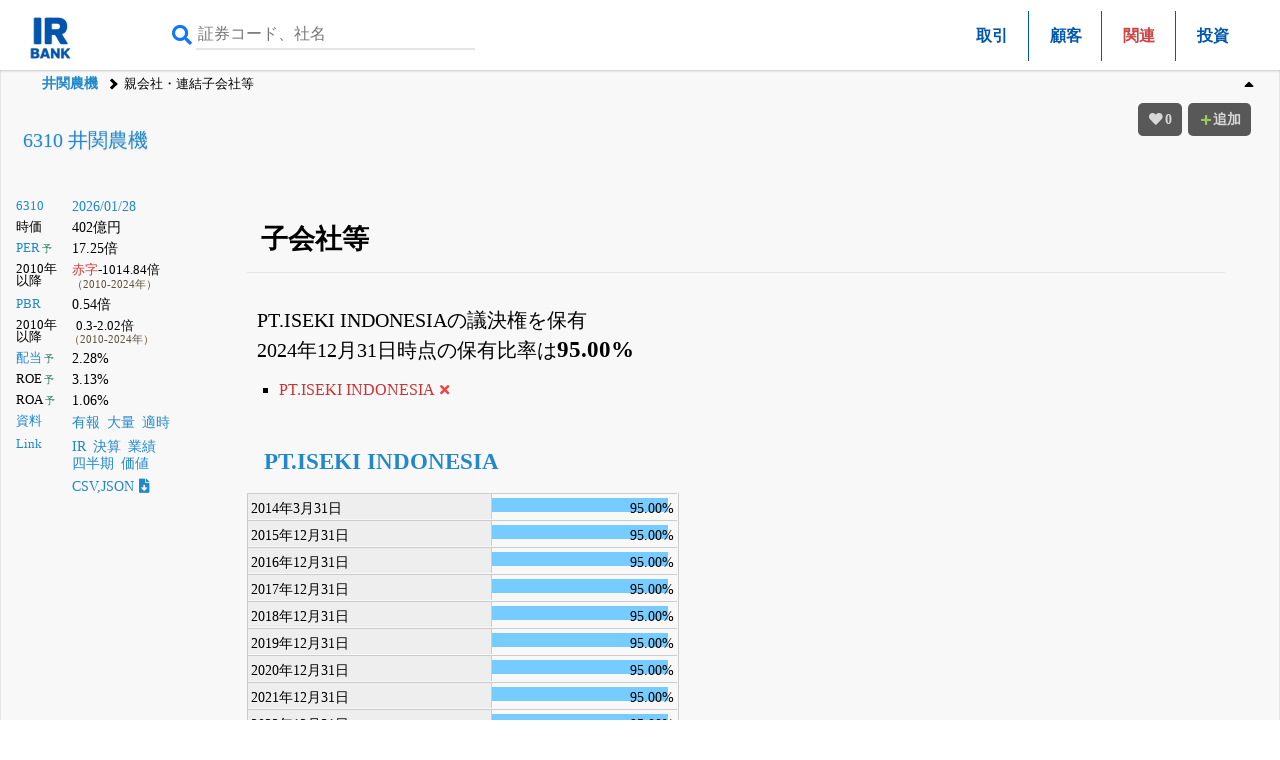

--- FILE ---
content_type: text/html; charset=utf-8
request_url: https://www.google.com/recaptcha/api2/aframe
body_size: 269
content:
<!DOCTYPE HTML><html><head><meta http-equiv="content-type" content="text/html; charset=UTF-8"></head><body><script nonce="_Ck5gFNQz2V-0Zpv07mL0g">/** Anti-fraud and anti-abuse applications only. See google.com/recaptcha */ try{var clients={'sodar':'https://pagead2.googlesyndication.com/pagead/sodar?'};window.addEventListener("message",function(a){try{if(a.source===window.parent){var b=JSON.parse(a.data);var c=clients[b['id']];if(c){var d=document.createElement('img');d.src=c+b['params']+'&rc='+(localStorage.getItem("rc::a")?sessionStorage.getItem("rc::b"):"");window.document.body.appendChild(d);sessionStorage.setItem("rc::e",parseInt(sessionStorage.getItem("rc::e")||0)+1);localStorage.setItem("rc::h",'1769659061847');}}}catch(b){}});window.parent.postMessage("_grecaptcha_ready", "*");}catch(b){}</script></body></html>